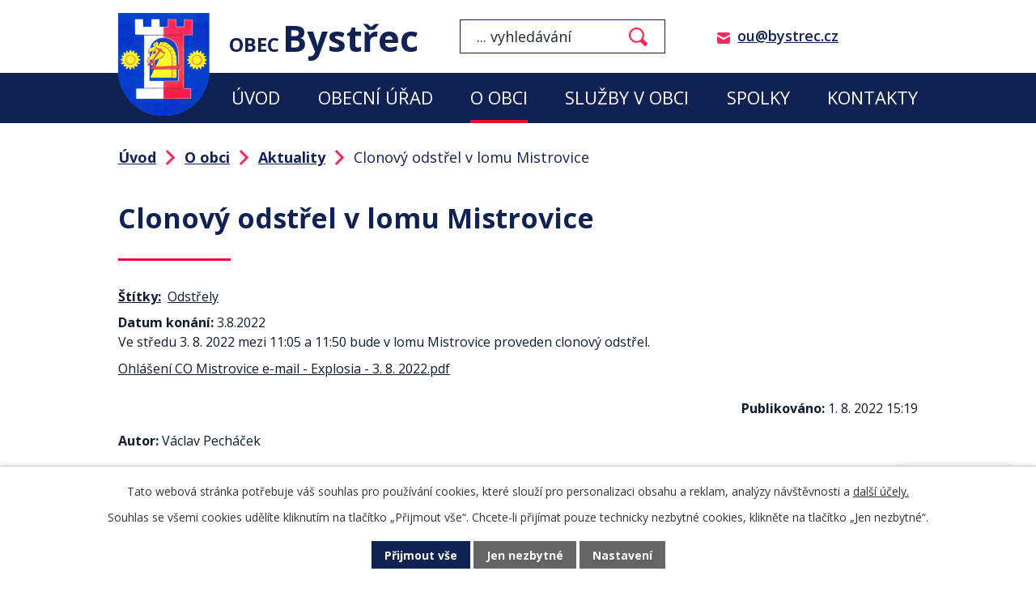

--- FILE ---
content_type: text/html; charset=utf-8
request_url: https://www.bystrec.cz/aktuality/clonovy-odstrel-v-lomu-mistrovice-3-8-2022
body_size: 8805
content:
<!DOCTYPE html>
<html lang="cs" data-lang-system="cs">
	<head>



		<!--[if IE]><meta http-equiv="X-UA-Compatible" content="IE=EDGE"><![endif]-->
			<meta name="viewport" content="width=device-width, initial-scale=1, user-scalable=yes">
			<meta http-equiv="content-type" content="text/html; charset=utf-8" />
			<meta name="robots" content="index,follow" />
			<meta name="author" content="Antee s.r.o." />
			<meta name="description" content="Ve středu 3. 8. 2022 mezi 11:05 a 11:50 bude v lomu Mistrovice proveden clonový odstřel.
Ohlášení CO Mistrovice e-mail - Explosia - 3. 8. 2022.pdf" />
			<meta name="keywords" content="Obec Bystřec" />
			<meta name="viewport" content="width=device-width, initial-scale=1, user-scalable=yes" />
<title>Clonový odstřel v lomu Mistrovice | Obec Bystřec</title>

		<link rel="stylesheet" type="text/css" href="https://cdn.antee.cz/jqueryui/1.8.20/css/smoothness/jquery-ui-1.8.20.custom.css?v=2" integrity="sha384-969tZdZyQm28oZBJc3HnOkX55bRgehf7P93uV7yHLjvpg/EMn7cdRjNDiJ3kYzs4" crossorigin="anonymous" />
		<link rel="stylesheet" type="text/css" href="/style.php?nid=VlFRSUE=&amp;ver=1768399196" />
		<link rel="stylesheet" type="text/css" href="/css/libs.css?ver=1768399900" />
		<link rel="stylesheet" type="text/css" href="https://cdn.antee.cz/genericons/genericons/genericons.css?v=2" integrity="sha384-DVVni0eBddR2RAn0f3ykZjyh97AUIRF+05QPwYfLtPTLQu3B+ocaZm/JigaX0VKc" crossorigin="anonymous" />

		<script src="/js/jquery/jquery-3.0.0.min.js" ></script>
		<script src="/js/jquery/jquery-migrate-3.1.0.min.js" ></script>
		<script src="/js/jquery/jquery-ui.min.js" ></script>
		<script src="/js/jquery/jquery.ui.touch-punch.min.js" ></script>
		<script src="/js/libs.min.js?ver=1768399900" ></script>
		<script src="/js/ipo.min.js?ver=1768399889" ></script>
			<script src="/js/locales/cs.js?ver=1768399196" ></script>

			<script src='https://www.google.com/recaptcha/api.js?hl=cs&render=explicit' ></script>

		<link href="/rozpocty-a-financni-dokumenty?action=atom" type="application/atom+xml" rel="alternate" title="Rozpočty a finanční dokumenty">
		<link href="/uredni-deska?action=atom" type="application/atom+xml" rel="alternate" title="Úřední deska">
		<link href="/aktuality?action=atom" type="application/atom+xml" rel="alternate" title="Aktuality">
		<link href="/hlaseni-rozhlasu?action=atom" type="application/atom+xml" rel="alternate" title="Hlášení rozhlasu">
		<link href="/bystrecke-okenko?action=atom" type="application/atom+xml" rel="alternate" title="Bystřecké okénko">
		<link href="/strategicke-dokumenty?action=atom" type="application/atom+xml" rel="alternate" title="Strategické dokumenty">
		<link href="/svoz-odpadu-a-sberny-dvur?action=atom" type="application/atom+xml" rel="alternate" title="Svoz odpadu a sběrný dvůr">
		<link href="/knihovna?action=atom" type="application/atom+xml" rel="alternate" title="Knihovna">
		<link href="/tj-sokol?action=atom" type="application/atom+xml" rel="alternate" title="TJ Sokol">
		<link href="/ostatni-dokumenty-a-formulare?action=atom" type="application/atom+xml" rel="alternate" title="Ostatní dokumenty a formuláře">
		<link href="/zastupitelstvo?action=atom" type="application/atom+xml" rel="alternate" title="Zastupitelstvo">
<link rel="preconnect" href="https://fonts.googleapis.com">
<link rel="preconnect" href="https://fonts.gstatic.com" crossorigin>
<link href="https://fonts.googleapis.com/css2?family=Open+Sans:wght@400;600;700;800&amp;display=fallback" rel="stylesheet">
<link href="/image.php?nid=18714&amp;oid=8354514&amp;width=29" rel="icon" type="image/png">
<link rel="shortcut icon" href="/image.php?nid=18714&amp;oid=8354514&amp;width=29">
<script>
ipo.api.live("body", function(el){
//přesun patičky
$(el).find("#ipocopyright").insertAfter("#ipocontainer");
//přidání třídy .action-button
$(el).find(".backlink").addClass("action-button");
//přesun vyhledávání
$(el).find(".elasticSearchForm").appendTo(".header-fulltext");
//přejmenování placeholderu
$(el).find(".elasticSearchForm form input[type=text]").attr("placeholder", "... vyhledávání");
});
//funkce pro zobrazování a skrývání vyhledávání
ipo.api.live(".header-fulltext > a", function(el){
var ikonaLupa = $(el).find(".ikona-lupa");
$(el).click(function(e) {
e.preventDefault();
$(this).toggleClass("search-active");
if($(this).hasClass("search-active")) {
$(ikonaLupa).text('X');
$(ikonaLupa).attr("title","Zavřít vyhledávání");
} else {
$(this).removeClass("search-active");
$(ikonaLupa).attr("title","Otevřít vyhledávání");
$(".elasticSearchForm input[type=text]").val("");
}
$(".elasticSearchForm").animate({height: "toggle"});
$(".elasticSearchForm input[type=text]").focus();
});
});
//zjištění počet položek submenu
ipo.api.live('#ipotopmenuwrapper ul.topmenulevel2', function(el) {
$(el).find("> li").each(function( index, es ) {
if(index == 9)
{
$(el).addClass("two-column");
}
});
});
//označení položek, které mají submenu
ipo.api.live('#ipotopmenu ul.topmenulevel1 li.topmenuitem1', function(el) {
var submenu = $(el).find("ul.topmenulevel2");
if ($(window).width() <= 1024){
if (submenu.length) {
$(el).addClass("hasSubmenu");
$(el).find("> a").after("<span class='open-submenu' />");
}
}
});
//wrapnutí spanu do poležek první úrovně
ipo.api.live('#ipotopmenu ul.topmenulevel1 li.topmenuitem1 > a', function(el) {
if ($(window).width() <= 1024) {
$(el).wrapInner("<span>");
}
});
//rozbaleni menu
$(function() {
if ($(window).width() <= 1024) {
$(".topmenulevel1 > li.hasSubmenu .open-submenu").click(function(e) {
$(this).toggleClass("see-more");
if($(this).hasClass("see-more")) {
$("ul.topmenulevel2").css("display","none");
$(this).next("ul.topmenulevel2").css("display","block");
$(".topmenulevel1 > li > a").removeClass("see-more");
$(this).addClass("see-more");
} else {
$(this).removeClass("see-more");
$(this).next("ul.topmenulevel2").css("display","none");
}
});
}
});
//script pro přepsání odkazu z titulku do hrefu u odkazu
ipo.api.live('.link-logo', function(el) {
var link = $(el).attr("data-link");
$(el).attr("href", link);
$(el).removeAttr("data-link");
});
</script>


<link rel="preload" href="/image.php?nid=18714&amp;oid=8354513&amp;width=113" as="image">
<!-- Parse rss feed -->

	</head>

	<body id="page8246790" class="subpage8246790 subpage8246779"
			
			data-nid="18714"
			data-lid="CZ"
			data-oid="8246790"
			data-layout-pagewidth="1024"
			
			data-slideshow-timer="3"
			 data-ipo-article-id="665611" data-ipo-article-tags="Odstřely"
						
				
				data-layout="responsive" data-viewport_width_responsive="1024"
			>



							<div id="snippet-cookiesConfirmation-euCookiesSnp">			<div id="cookieChoiceInfo" class="cookie-choices-info template_1">
					<p>Tato webová stránka potřebuje váš souhlas pro používání cookies, které slouží pro personalizaci obsahu a reklam, analýzy návštěvnosti a 
						<a class="cookie-button more" href="https://navody.antee.cz/cookies" target="_blank">další účely.</a>
					</p>
					<p>
						Souhlas se všemi cookies udělíte kliknutím na tlačítko „Přijmout vše“. Chcete-li přijímat pouze technicky nezbytné cookies, klikněte na tlačítko „Jen nezbytné“.
					</p>
				<div class="buttons">
					<a class="cookie-button action-button ajax" id="cookieChoiceButton" rel=”nofollow” href="/aktuality/clonovy-odstrel-v-lomu-mistrovice-3-8-2022?do=cookiesConfirmation-acceptAll">Přijmout vše</a>
					<a class="cookie-button cookie-button--settings action-button ajax" rel=”nofollow” href="/aktuality/clonovy-odstrel-v-lomu-mistrovice-3-8-2022?do=cookiesConfirmation-onlyNecessary">Jen nezbytné</a>
					<a class="cookie-button cookie-button--settings action-button ajax" rel=”nofollow” href="/aktuality/clonovy-odstrel-v-lomu-mistrovice-3-8-2022?do=cookiesConfirmation-openSettings">Nastavení</a>
				</div>
			</div>
</div>				<div id="ipocontainer">

			<div class="menu-toggler">

				<span>Menu</span>
				<span class="genericon genericon-menu"></span>
			</div>

			<span id="back-to-top">

				<i class="fa fa-angle-up"></i>
			</span>

			<div id="ipoheader">

				<div class="header-inner__container">
	<div class="row header-inner flex-container layout-container">
		<div class="logo">
			<a title="Obec Bystřec" href="/" class="header-logo">
				<span class="znak">
					<img src="/image.php?nid=18714&amp;oid=8354513&amp;width=113" width="113" height="128" alt="Obec Bystřec">
				</span>
				<span class="nazev-obce">
					<span>Obec</span>
					<span>Bystřec</span>
				</span>
			</a>
		</div>
		<div class="header-fulltext">
			<a href="#"><span title="Otevřít vyhledávání" class="ikona-lupa">Ikona</span></a>
		</div>
		<div class="header-email">
			<p><a href="mailto:ou@bystrec.cz">ou@bystrec.cz</a></p>
		</div>
		<!--
<div class="header-facebook">
<a title="Najdete nás na facebooku" class="tooltip" href="#" target="_blank" rel="noopener noreferrer">
<img src="/file.php?nid=18714&oid=8354469&width=39" width="39" height="39" alt="Facebook" />
</a>
</div>
-->
	</div>
</div>

			</div>

			<div id="ipotopmenuwrapper">

				<div id="ipotopmenu">
<h4 class="hiddenMenu">Horní menu</h4>
<ul class="topmenulevel1"><li class="topmenuitem1 noborder" id="ipomenu8050941"><a href="/">Úvod</a></li><li class="topmenuitem1" id="ipomenu8050943"><a href="/obecni-urad">Obecní úřad</a><ul class="topmenulevel2"><li class="topmenuitem2" id="ipomenu8050944"><a href="/zakladni-informace">Základní informace</a></li><li class="topmenuitem2" id="ipomenu8050945"><a href="/popis-uradu">Popis úřadu</a></li><li class="topmenuitem2" id="ipomenu8050946"><a href="/poskytovani-informaci-prijem-podani">Poskytování informací, příjem podání</a></li><li class="topmenuitem2" id="ipomenu8050947"><a href="/vyhlasky-zakony">Vyhlášky, zákony</a></li><li class="topmenuitem2" id="ipomenu8050949"><a href="/elektronicka-podatelna">Elektronická podatelna</a></li><li class="topmenuitem2" id="ipomenu8050950"><a href="/uredni-deska">Úřední deska</a></li><li class="topmenuitem2" id="ipomenu12244676"><a href="/zastupitelstvo">Zastupitelstvo</a></li><li class="topmenuitem2" id="ipomenu8281361"><a href="/ostatni-dokumenty-a-formulare">Ostatní dokumenty a formuláře</a></li><li class="topmenuitem2" id="ipomenu8246685"><a href="https://cro.justice.cz/" target="_blank">Registr oznámení</a></li><li class="topmenuitem2" id="ipomenu8050953"><a href="/povinne-zverejnovane-informace">Povinně zveřejňované informace</a></li><li class="topmenuitem2" id="ipomenu8050955"><a href="/verejne-zakazky">Veřejné zakázky</a></li></ul></li><li class="topmenuitem1 active" id="ipomenu8246779"><a href="/o-obci">O obci</a><ul class="topmenulevel2"><li class="topmenuitem2 active" id="ipomenu8246790"><a href="/aktuality">Aktuality</a></li><li class="topmenuitem2" id="ipomenu8246791"><a href="/fotogalerie">Fotogalerie</a></li><li class="topmenuitem2" id="ipomenu8246793"><a href="/hlaseni-rozhlasu">Hlášení rozhlasu</a></li><li class="topmenuitem2" id="ipomenu8304376"><a href="/mobilni-rozhlas">Mobilní rozhlas</a></li><li class="topmenuitem2" id="ipomenu8246804"><a href="/strategicke-dokumenty">Strategické dokumenty</a></li><li class="topmenuitem2" id="ipomenu8246794"><a href="/bystrecke-okenko">Bystřecké okénko</a></li><li class="topmenuitem2" id="ipomenu8246809"><a href="/poplatky">Poplatky, sazebníky a půjčovné</a></li></ul></li><li class="topmenuitem1" id="ipomenu8246783"><a href="/sluzby-v-obci">Služby v obci</a><ul class="topmenulevel2"><li class="topmenuitem2" id="ipomenu8246817"><a href="/ordinace-lekaru">Ordinace lékařů</a></li><li class="topmenuitem2" id="ipomenu8246833"><a href="/firmy-a-zivnostnici">Firmy a živnostníci</a></li><li class="topmenuitem2" id="ipomenu8246992"><a href="https://www.zsamsbystrec.cz/" target="_blank">ZŠ a MŠ</a></li><li class="topmenuitem2" id="ipomenu8246997"><a href="/posta">Pošta</a></li><li class="topmenuitem2" id="ipomenu8246998"><a href="/knihovna">Knihovna</a></li></ul></li><li class="topmenuitem1" id="ipomenu8246785"><a href="/zajmova-cinnost">Spolky</a><ul class="topmenulevel2"><li class="topmenuitem2" id="ipomenu8247021"><a href="http://www.farnostbystrec.cz/" target="_blank">Farnost</a></li><li class="topmenuitem2" id="ipomenu8247026"><a href="https://hasicibystrec.estranky.cz/" target="_blank">Hasiči</a></li><li class="topmenuitem2" id="ipomenu8247029"><a href="https://www.msbystrec.cz/" target="_blank">Myslivci</a></li><li class="topmenuitem2" id="ipomenu8247034"><a href="https://strediskojablonneno.skauting.cz/oddily/bystrec/" target="_blank">Skauti</a></li><li class="topmenuitem2" id="ipomenu8247042"><a href="/tj-sokol">TJ Sokol</a></li></ul></li><li class="topmenuitem1" id="ipomenu8246740"><a href="/kontakty">Kontakty</a></li></ul>
					<div class="cleartop"></div>
				</div>
			</div>
			<div id="ipomain">
				<div class="elasticSearchForm elasticSearch-container" id="elasticSearch-form-8354608" >
	<h4 class="newsheader">Fulltextové vyhledávání</h4>
	<div class="newsbody">
<form action="/aktuality/clonovy-odstrel-v-lomu-mistrovice-3-8-2022?do=mainSection-elasticSearchForm-8354608-form-submit" method="post" id="frm-mainSection-elasticSearchForm-8354608-form">
<label hidden="" for="frmform-q">Fulltextové vyhledávání</label><input type="text" placeholder="Vyhledat v textu" autocomplete="off" name="q" id="frmform-q" value=""> 			<input type="submit" value="Hledat" class="action-button">
			<div class="elasticSearch-autocomplete"></div>
</form>
	</div>
</div>

<script >

	app.index.requireElasticSearchAutocomplete('frmform-q', "\/fulltextove-vyhledavani?do=autocomplete");
</script>
<div class="data-aggregator-calendar" id="data-aggregator-calendar-8246797">
	<h4 class="newsheader">Kalendář akcí</h4>
	<div class="newsbody">
<div id="snippet-mainSection-dataAggregatorCalendar-8246797-cal"><div class="blog-cal ui-datepicker-inline ui-datepicker ui-widget ui-widget-content ui-helper-clearfix ui-corner-all">
	<div class="ui-datepicker-header ui-widget-header ui-helper-clearfix ui-corner-all">
		<a class="ui-datepicker-prev ui-corner-all ajax" href="/aktuality/clonovy-odstrel-v-lomu-mistrovice-3-8-2022?mainSection-dataAggregatorCalendar-8246797-date=202512&amp;do=mainSection-dataAggregatorCalendar-8246797-reload" title="Předchozí měsíc">
			<span class="ui-icon ui-icon-circle-triangle-w">Předchozí</span>
		</a>
		<a class="ui-datepicker-next ui-corner-all ajax" href="/aktuality/clonovy-odstrel-v-lomu-mistrovice-3-8-2022?mainSection-dataAggregatorCalendar-8246797-date=202602&amp;do=mainSection-dataAggregatorCalendar-8246797-reload" title="Následující měsíc">
			<span class="ui-icon ui-icon-circle-triangle-e">Následující</span>
		</a>
		<div class="ui-datepicker-title">Leden 2026</div>
	</div>
	<table class="ui-datepicker-calendar">
		<thead>
			<tr>
				<th title="Pondělí">P</th>
				<th title="Úterý">Ú</th>
				<th title="Středa">S</th>
				<th title="Čtvrtek">Č</th>
				<th title="Pátek">P</th>
				<th title="Sobota">S</th>
				<th title="Neděle">N</th>
			</tr>

		</thead>
		<tbody>
			<tr>

				<td>

					<a data-tooltip-content="#tooltip-content-calendar-20251229-8246797" class="tooltip ui-state-default ui-datepicker-other-month" href="/aktuality/ms" title="Nabídka volných míst ve školce v Bystřeci">29</a>
					<div class="tooltip-wrapper">
						<div id="tooltip-content-calendar-20251229-8246797">
							<div>Nabídka volných míst ve školce v Bystřeci</div>
						</div>
					</div>
				</td>
				<td>

					<a data-tooltip-content="#tooltip-content-calendar-20251230-8246797" class="tooltip ui-state-default ui-datepicker-other-month" href="/aktuality/ms" title="Nabídka volných míst ve školce v Bystřeci">30</a>
					<div class="tooltip-wrapper">
						<div id="tooltip-content-calendar-20251230-8246797">
							<div>Nabídka volných míst ve školce v Bystřeci</div>
						</div>
					</div>
				</td>
				<td>

					<a data-tooltip-content="#tooltip-content-calendar-20251231-8246797" class="tooltip ui-state-default ui-datepicker-other-month" href="/aktuality/ms" title="Nabídka volných míst ve školce v Bystřeci">31</a>
					<div class="tooltip-wrapper">
						<div id="tooltip-content-calendar-20251231-8246797">
							<div>Nabídka volných míst ve školce v Bystřeci</div>
						</div>
					</div>
				</td>
				<td>

						<span class="tooltip ui-state-default day-off holiday" title="Nový rok">1</span>
				</td>
				<td>

						<span class="tooltip ui-state-default">2</span>
				</td>
				<td>

					<a data-tooltip-content="#tooltip-content-calendar-20260103-8246797" class="tooltip ui-state-default saturday day-off" href="/aktuality/trikralova-sbirka-2026" title="Tříkrálová sbírka 2026">3</a>
					<div class="tooltip-wrapper">
						<div id="tooltip-content-calendar-20260103-8246797">
							<div>Tříkrálová sbírka 2026</div>
						</div>
					</div>
				</td>
				<td>

						<span class="tooltip ui-state-default sunday day-off">4</span>
				</td>
			</tr>
			<tr>

				<td>

					<a data-tooltip-content="#tooltip-content-calendar-20260105-8246797" class="tooltip ui-state-default" href="/aktuality/vysledek-trikralove-sbirky-2026" title="Výsledek Tříkrálové sbírky 2026">5</a>
					<div class="tooltip-wrapper">
						<div id="tooltip-content-calendar-20260105-8246797">
							<div>Výsledek Tříkrálové sbírky 2026</div>
						</div>
					</div>
				</td>
				<td>

						<span class="tooltip ui-state-default">6</span>
				</td>
				<td>

						<span class="tooltip ui-state-default">7</span>
				</td>
				<td>

						<span class="tooltip ui-state-default">8</span>
				</td>
				<td>

						<span class="tooltip ui-state-default">9</span>
				</td>
				<td>

						<span class="tooltip ui-state-default saturday day-off">10</span>
				</td>
				<td>

						<span class="tooltip ui-state-default sunday day-off">11</span>
				</td>
			</tr>
			<tr>

				<td>

						<span class="tooltip ui-state-default">12</span>
				</td>
				<td>

						<span class="tooltip ui-state-default">13</span>
				</td>
				<td>

						<span class="tooltip ui-state-default">14</span>
				</td>
				<td>

						<span class="tooltip ui-state-default">15</span>
				</td>
				<td>

						<span class="tooltip ui-state-default">16</span>
				</td>
				<td>

						<span class="tooltip ui-state-default saturday day-off">17</span>
				</td>
				<td>

						<span class="tooltip ui-state-default sunday day-off">18</span>
				</td>
			</tr>
			<tr>

				<td>

						<span class="tooltip ui-state-default">19</span>
				</td>
				<td>

						<span class="tooltip ui-state-default">20</span>
				</td>
				<td>

						<span class="tooltip ui-state-default">21</span>
				</td>
				<td>

						<span class="tooltip ui-state-default ui-state-highlight ui-state-active">22</span>
				</td>
				<td>

						<span class="tooltip ui-state-default">23</span>
				</td>
				<td>

						<span class="tooltip ui-state-default saturday day-off">24</span>
				</td>
				<td>

						<span class="tooltip ui-state-default sunday day-off">25</span>
				</td>
			</tr>
			<tr>

				<td>

					<a data-tooltip-content="#tooltip-content-calendar-20260126-8246797" class="tooltip ui-state-default" href="/aktuality/eurovia-zahajeni-cinnosti-2612026" title="Eurovia - zahájení činnosti 26.1.2026">26</a>
					<div class="tooltip-wrapper">
						<div id="tooltip-content-calendar-20260126-8246797">
							<div>Eurovia - zahájení činnosti 26.1.2026</div>
						</div>
					</div>
				</td>
				<td>

						<span class="tooltip ui-state-default">27</span>
				</td>
				<td>

						<span class="tooltip ui-state-default">28</span>
				</td>
				<td>

						<span class="tooltip ui-state-default">29</span>
				</td>
				<td>

						<span class="tooltip ui-state-default">30</span>
				</td>
				<td>

						<span class="tooltip ui-state-default saturday day-off">31</span>
				</td>
				<td>

						<span class="tooltip ui-state-default sunday day-off ui-datepicker-other-month">1</span>
				</td>
			</tr>
		</tbody>
	</table>
</div>
</div>	</div>
</div>

				<div id="ipomainframe">
					<div id="ipopage">
<div id="iponavigation">
	<h5 class="hiddenMenu">Drobečková navigace</h5>
	<p>
			<a href="/">Úvod</a> <span class="separator">&gt;</span>
			<a href="/o-obci">O obci</a> <span class="separator">&gt;</span>
			<a href="/aktuality">Aktuality</a> <span class="separator">&gt;</span>
			<span class="currentPage">Clonový odstřel v lomu Mistrovice</span>
	</p>

</div>
						<div class="ipopagetext">
							<div class="blog view-detail content">
								
								<h1>Clonový odstřel v lomu Mistrovice</h1>

<div id="snippet--flash"></div>
								
																	

<hr class="cleaner">


		<div class="tags table-row auto type-tags">
		<a class="box-by-content" href="/aktuality/clonovy-odstrel-v-lomu-mistrovice-3-8-2022?do=tagsRenderer-clearFilter" title="Ukázat vše">Štítky:</a>
		<ul>

			<li><a href="/aktuality/clonovy-odstrel-v-lomu-mistrovice-3-8-2022?tagsRenderer-tag=Odst%C5%99ely&amp;do=tagsRenderer-filterTag" title="Filtrovat podle Odstřely">Odstřely</a></li>
		</ul>
	</div>
	

<hr class="cleaner">

<div class="article">
			<div class="dates table-row auto">
			<span class="box-by-content">Datum konání:</span>
			<div class="type-datepicker">3.8.2022</div>
		</div>
			

	<div class="paragraph text clearfix">
<p>Ve středu 3. 8. 2022 mezi 11:05 a 11:50 bude v lomu Mistrovice proveden clonový odstřel.</p>
<p><a href="/file.php?nid=18714&amp;oid=9219270">Ohlášení CO Mistrovice e-mail - Explosia - 3. 8. 2022.pdf</a></p>	</div>
		
<div id="snippet--images"><div class="images clearfix">

	</div>
</div>


<div id="snippet--uploader"></div>			<div class="article-footer">
													<div class="published"><span>Publikováno:</span> 1. 8. 2022 15:19</div>

						<div class="author table-row auto">
				<div class="box-by-content author-label">Autor:</div>
				<div class="box-by-content type-shorttext">Václav Pecháček</div>
			</div>
					</div>
	
</div>

<hr class="cleaner">
<div class="content-paginator clearfix">
	<span class="linkprev">
		<a href="/aktuality/clonovy-odstrel-v-lomu-jablonne-nad-orlici-4-8-2022">

			<span class="linkprev-chevron">
				<i class="fa fa-angle-left"></i>
			</span>
			<span class="linkprev-text">
				<span class="linkprev-title">Clonový odstřel v…</span>
				<span class="linkprev-date">Publikováno: 1. 8. 2022 15:24</span>
			</span>
		</a>
	</span>
	<span class="linkback">
		<a href='/aktuality'>
			<span class="linkback-chevron">
				<i class="fa fa-undo"></i>
			</span>
			<span class="linkback-text">
				<span>Zpět na přehled</span>
			</span>
		</a>
	</span>
	<span class="linknext">
		<a href="/aktuality/vylukovy-jizdni-rad-autobusy">

			<span class="linknext-chevron">
				<i class="fa fa-angle-right"></i>
			</span>
			<span class="linknext-text">
				<span class="linknext-title">Výlukový jízdní řád…</span>
				<span class="linknext-date">Publikováno: 1. 8. 2022 15:02</span>
			</span>
		</a>
	</span>
</div>

		
															</div>
						</div>
					</div>


					

					

					<div class="hrclear"></div>
					<div id="ipocopyright">
<div class="copyright">
	<div class="copyright__wrapper flex-container">
	<div class="row copyright__inner layout-container">
		<h2>Obecní úřad Bystřec</h2>
		<div class="copy-info flex-container">
			<div class="copy-kontakt">
				<h3>Adresa</h3>
				<p>
					Bystřec 182<br>
					561 54
				</p>
				<h3>Kontakt</h3>
				<p><strong>Telefon: </strong><a href="tel:+420465642643">+420 465 642 643</a></p>
				<p><strong>Mobil: </strong><a href="tel:+420724148116">+420 724 148 116</a></p>
				<p><strong>E-mail: </strong><a href="mailto:ou@bystrec.cz">ou@bystrec.cz</a></p>
			</div>
			<div class="copy-other">
				<h3>Úřední hodiny</h3>
				<h4>Pondělí, středa</h4>
				<p>8:00 - 11:00, 12:00 - 17:00</p>
				<h3>Číslo účtu</h3>
				<p>2629611/0100</p>
				<p>Při platbě obecnímu úřadu je variabilním symbolem číslo domu.</p>
			</div>
			<div class="copy-mapa">
				<a title="Zobrazit na mapě" href="https://mapy.cz/s/revakofujo" target="_blank" rel="noopener noreferrer">
					<span class="mapa-image"><img src="/file.php?nid=18714&amp;oid=8354476&amp;width=511" width="511" height="294" alt="Mapa"></span>
					<span class="action-button">Zobrazit obec na mapě</span>
				</a>
			</div>
		</div>
	</div>
	<div class="loga__container">
		<div class="row loga flex-container layout-container">
			
				
				<a class="link-logo" data-link="https://www.pardubickykraj.cz/" href="#" target="_blank" rel="noopener noreferrer">
					<img src="/image.php?oid=8354508&amp;nid=18714&amp;height=120" alt="https://www.pardubickykraj.cz/">
				</a> 
				<a class="link-logo" data-link="https://www.czechpoint.cz/public/" href="#" target="_blank" rel="noopener noreferrer">
					<img src="/image.php?oid=8354506&amp;nid=18714&amp;height=120" alt="https://www.czechpoint.cz/public/">
				</a> 
				<a class="link-logo" data-link="https://www.orlicko.cz/" href="#" target="_blank" rel="noopener noreferrer">
					<img src="/image.php?oid=8354507&amp;nid=18714&amp;height=120" alt="https://www.orlicko.cz/">
				</a>   
		</div>
	</div>
</div>
<div class="row antee">
	<div class="layout-container">
		© 2026 Obec Bystřec, <a href="mailto:ou@bystrec.cz">Kontaktovat webmastera</a>, <span id="links"><a href="/prohlaseni-o-pristupnosti">Prohlášení o přístupnosti</a>, <a href="/mapa-stranek">Mapa stránek</a></span><br>ANTEE s.r.o. - <a href="https://www.antee.cz" rel="nofollow">Tvorba webových stránek</a>, Redakční systém IPO
	</div>
</div>

</div>
					</div>
					<div id="ipostatistics">
<script >
	var _paq = _paq || [];
	_paq.push(['disableCookies']);
	_paq.push(['trackPageView']);
	_paq.push(['enableLinkTracking']);
	(function() {
		var u="https://matomo.antee.cz/";
		_paq.push(['setTrackerUrl', u+'piwik.php']);
		_paq.push(['setSiteId', 5394]);
		var d=document, g=d.createElement('script'), s=d.getElementsByTagName('script')[0];
		g.defer=true; g.async=true; g.src=u+'piwik.js'; s.parentNode.insertBefore(g,s);
	})();
</script>
<script >
	$(document).ready(function() {
		$('a[href^="mailto"]').on("click", function(){
			_paq.push(['setCustomVariable', 1, 'Click mailto','Email='+this.href.replace(/^mailto:/i,'') + ' /Page = ' +  location.href,'page']);
			_paq.push(['trackGoal', 8]);
			_paq.push(['trackPageView']);
		});

		$('a[href^="tel"]').on("click", function(){
			_paq.push(['setCustomVariable', 1, 'Click telefon','Telefon='+this.href.replace(/^tel:/i,'') + ' /Page = ' +  location.href,'page']);
			_paq.push(['trackPageView']);
		});
	});
</script>
					</div>

					<div id="ipofooter">
						<div class="rozhlas-banner-container"><a class="rozhlas-banner__icon animated pulse" title="Zobrazit mobilní rozhlas" href="#"> <img src="/img/mobilni-rozhlas/banner_icon.png" alt="logo"> <span class="rozhlas-title">Mobilní <br>Rozhlas</span> <span class="rozhlas-subtitle">Novinky z úřadu přímo do vašeho telefonu</span> </a>
	<div class="rozhlas-banner">
		<div class="rozhlas-banner__close"><a title="zavřít"><img src="/img/mobilni-rozhlas/banner_close-icon.svg" alt="zavřít"></a></div>
		<div class="rozhlas-banner__logo"><a title="Mobilní rozhlas" href="https://www.mobilnirozhlas.cz/" target="_blank" rel="noopener noreferrer"> <img src="/img/mobilni-rozhlas/banner_mr_logo-dark.svg" alt="mobilní rozhlas"> </a></div>
		<div class="rozhlas-banner__text"><span>Důležité informace ze samosprávy <br>přímo do telefonu</span></div>
		<div class="rozhlas-banner__image"><img src="/img/mobilni-rozhlas/banner_foto.png" alt="foto aplikace"></div>
		<div class="rozhlas-banner__cta"><a class="rozhlas-banner-btn rozhlas-banner-btn--telefon" title="Odebírat" href="https://bystrec.mobilnirozhlas.cz/registrace" target="_blank" rel="noopener noreferrer"> Odebírat zprávy do telefonu </a> <a class="rozhlas-banner-btn rozhlas-banner-btn--nastenka" title="Nástěnka" href="https://bystrec.mobilnirozhlas.cz/" target="_blank" rel="noopener noreferrer"> Zobrazit nástěnku </a> <a class="rozhlas-banner-btn rozhlas-banner-btn--app" title="Aplikace" href="/mobilni-rozhlas"> Stáhnout mobilní aplikaci </a></div>
	</div>
</div>
<script>// <![CDATA[
	ipo.api.live('.rozhlas-banner-container', function(el) {
		$('.rozhlas-banner__icon').click(function(e) {
			$(el).toggleClass('open')
			if ($(el).hasClass('open')) {
				$('.rozhlas-banner').css('display', 'block')
			} else {
				$(el).removeClass('open')
				$('.rozhlas-banner').css('display', 'none')
			}
			e.preventDefault()
		})
		$('.rozhlas-banner__close a').click(function(e) {
			$(el).removeClass('open')
			$(el).find('.rozhlas-banner').css('display', 'none')
		})
	})
	// ]]></script>
					</div>
				</div>
			</div>
		</div>
	</body>
</html>


--- FILE ---
content_type: image/svg+xml
request_url: https://www.bystrec.cz/file.php?nid=18714&oid=8354468
body_size: 75
content:
<svg xmlns="http://www.w3.org/2000/svg" width="11.498" height="18.753" viewBox="0 0 11.498 18.753">
  <path id="drobeckovka" d="M5943.559,176.878l7.255,7.255-7.255,7.255" transform="translate(-5941.438 -174.756)" fill="none" stroke="#f72b55" stroke-linecap="square" stroke-width="3"/>
</svg>
